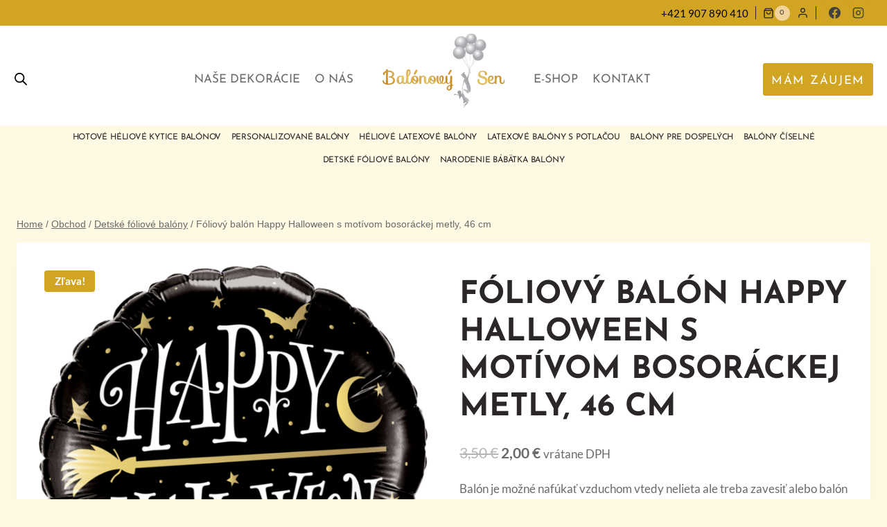

--- FILE ---
content_type: application/javascript; charset=utf-8
request_url: https://balonovysen.sk/wp-content/cache/min/1/loader.js?ver=1738845682
body_size: 1279
content:
"use strict";!function(){window.jdgm=window.jdgm||{},window.judgeme=jdgm,jdgm.CDN_HOST=jdgm.CDN_HOST||"https://cdn.judge.me/";var e=".jdgm-all-reviews-page, .jdgm-all-reviews-widget",t={"widget/arp.js":e,"widget/others.js":".jdgm-carousel, .jdgm-revs-tab, .jdgm-all-reviews-rating, .jdgm-medals, .jdgm-all-reviews-text__text, .jdgm-ugc-media, .jdgm-verified-badge, .jdgm-popup-widget, .jdgm-review-snippet-widget","widget/main.js":".jdgm-review-widget, #judgeme_product_reviews, .jdgm-preview-badge, .judgeme-preview-badge"},n=Object.assign({},t,{"widget/media.js":".jdgm-revs-tab, .jdgm-medal__image, .jdgm-review-widget, #judgeme_product_reviews, .jdgm-ugc-media, "+e}),i={"main.css":{selector:".jdgm-review-widget, #judgeme_product_reviews, .jdgm-revs-tab, .jdgm-ugc-media, "+e,callback:function(){var e=document.createEvent("Event");e.initEvent("jdgm.doneLoadingCss",!0,!0),document.dispatchEvent(e)}}},r={"media.css":".jdgm-ugc-media"},o=["judgeme_token","judgeme_review_uuid","judgeme_dynamic_form","judgeme_follow_up_token","judgeme_upload_pictures"],a=jdgm.CDN_HOST+"widget/base.js",s=jdgm.CDN_HOST+"widget/common.js",l=!1,u=!1,c=[];jdgm.prefetchResource=function(e,t){var n=document.createElement("link");n.className="jdgm-prefetch",n.rel="prefetch",t&&(n.as=t),n.href=e,document.body.appendChild(n)},jdgm.loadScript=function(e,t,n){if(n||!(jdgm.loadScript.requestedUrls.indexOf(e)>=0))if(jdgm.loadScript.requestedUrls.push(e),jdgm.loadJS&&jdgmSettings.widget_advanced_speed_features<=10)jdgm.loadJS(e,t);else if(jdgm.$&&jdgm.$.ajax)jdgm.$.ajax({dataType:"script",cache:!0,url:e}).done(t);else{var i=document.createElement("script");i.className="jdgm-script",i.type="text/javascript",i.src=e,i.async=!0,t&&(i.onload=t),document.body.appendChild(i)}},jdgm.loadScript.requestedUrls=[],jdgm.loadCSS=function(e,t,n){if(n||!(jdgm.loadCSS.requestedUrls.indexOf(e)>=0)){jdgm.loadCSS.requestedUrls.push(e);var i=document.createElement("link");i.rel="stylesheet",i.className="jdgm-stylesheet",i.media="nope!",i.href=e,i.onload=function(){this.media="all",t&&setTimeout(t)},document.body.appendChild(i)}},jdgm.loadCSS.requestedUrls=[],jdgm.docReady=function(e){(document.attachEvent?"complete"===document.readyState:"loading"!==document.readyState)?setTimeout(e,0):document.addEventListener("DOMContentLoaded",e)};var d=function(){return document.querySelectorAll(Object.values(t).join(", ")).length>0},p=function(){u=!0,c.forEach(function(e){e()}),setTimeout(function(){jdgm.triggerVanillaEvent("finishLoadingCore")},0)},f=function(e){l||(l=!0,jdgm.loadScript(a,function(){jdgm.loadScript(s,p)}),jdgm.prefetchResource(s,"script")),u?e():c.push(e)},h=function(){var e=window.location,t="#judgeme"==e.hash||"#judgeme_product_reviews"==e.hash;return o.forEach(function(n){t=t||e.search.indexOf(n)>=0}),t},m=function(){f(function(){Object.keys(t).forEach(function(e){document.querySelectorAll(t[e]).length>0&&jdgm.loadScript(jdgm.CDN_HOST+e)})}),Object.keys(n).forEach(function(e){document.querySelectorAll(n[e]).length>0&&jdgm.prefetchResource(jdgm.CDN_HOST+e,"script")}),h()&&(jdgm.prefetchResource(jdgm.CDN_HOST+"widget/form.js","script"),jdgm.prefetchResource(jdgm.widgetPath("form.css"),"style"))},g=function(){jdgm.loadCSS(jdgm.widgetPath("base.css")),Object.keys(i).forEach(function(e){if(document.querySelectorAll(i[e].selector).length>0){var t=jdgm.widgetPath(e);jdgm.loadCSS(t,i[e].callback)}}),Object.keys(r).forEach(function(e){document.querySelectorAll(r[e]).length>0&&jdgm.prefetchResource(jdgm.widgetPath(e),"stylesheet")})};jdgm.docReady(function(){jdgm.isVersion3=parseFloat(jdgmSettings.widget_version)>=3,jdgm.widgetPath=function(e){var t=jdgm.isVersion3?"widget_v3/":"widget/";return jdgm.CDN_HOST+t+e}}),jdgm.docReady(function(){if(window.jdgmLoadCSS||d()){var e=jdgm.CDN_HOST+"shopify_v2.css";document.querySelector("link[rel='stylesheet'][href='"+e+"']")||(jdgmSettings.widget_load_with_code_splitting?g():jdgm.loadCSS(e))}}),jdgm.docReady(function(){(window.jdgmLoadJS||d())&&(jdgmSettings.widget_load_with_code_splitting?m():jdgm.loadScript(jdgm.CDN_HOST+"shopify_v2.js",p))})}()